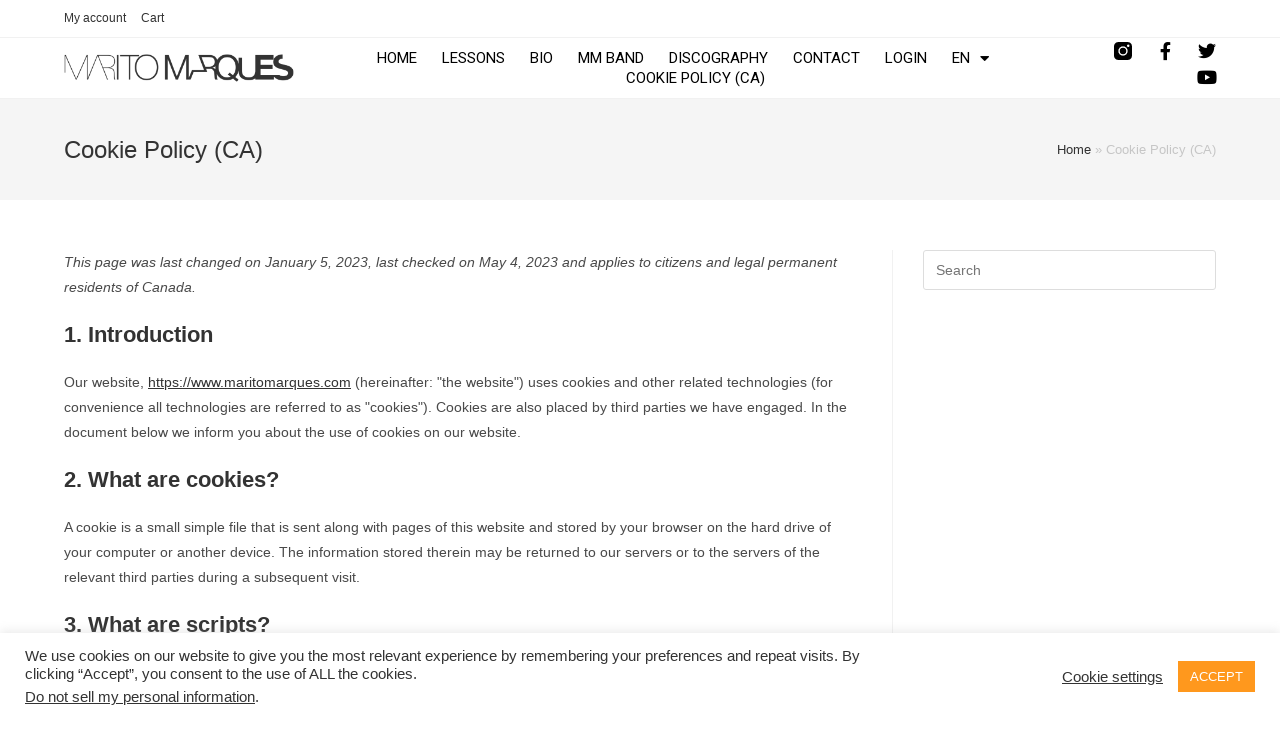

--- FILE ---
content_type: text/css
request_url: https://www.maritomarques.com/wp-content/uploads/elementor/css/post-828.css?ver=1768692410
body_size: 1211
content:
.elementor-828 .elementor-element.elementor-element-404f206:not(.elementor-motion-effects-element-type-background), .elementor-828 .elementor-element.elementor-element-404f206 > .elementor-motion-effects-container > .elementor-motion-effects-layer{background-color:#FFFFFF;}.elementor-828 .elementor-element.elementor-element-404f206 > .elementor-container{max-width:1262px;min-height:6vh;}.elementor-828 .elementor-element.elementor-element-404f206{transition:background 0.3s, border 0.3s, border-radius 0.3s, box-shadow 0.3s;padding:0% 5% 0% 5%;}.elementor-828 .elementor-element.elementor-element-404f206 > .elementor-background-overlay{transition:background 0.3s, border-radius 0.3s, opacity 0.3s;}.elementor-bc-flex-widget .elementor-828 .elementor-element.elementor-element-7457658.elementor-column .elementor-widget-wrap{align-items:center;}.elementor-828 .elementor-element.elementor-element-7457658.elementor-column.elementor-element[data-element_type="column"] > .elementor-widget-wrap.elementor-element-populated{align-content:center;align-items:center;}.elementor-828 .elementor-element.elementor-element-7457658 > .elementor-element-populated{padding:0px 0px 0px 0px;}.elementor-widget-image .widget-image-caption{color:var( --e-global-color-text );font-family:var( --e-global-typography-text-font-family ), Sans-serif;font-weight:var( --e-global-typography-text-font-weight );}.elementor-828 .elementor-element.elementor-element-d0be69c{text-align:left;}.elementor-bc-flex-widget .elementor-828 .elementor-element.elementor-element-8a56e45.elementor-column .elementor-widget-wrap{align-items:center;}.elementor-828 .elementor-element.elementor-element-8a56e45.elementor-column.elementor-element[data-element_type="column"] > .elementor-widget-wrap.elementor-element-populated{align-content:center;align-items:center;}.elementor-widget-nav-menu .elementor-nav-menu .elementor-item{font-family:var( --e-global-typography-primary-font-family ), Sans-serif;font-weight:var( --e-global-typography-primary-font-weight );}.elementor-widget-nav-menu .elementor-nav-menu--main .elementor-item{color:var( --e-global-color-text );fill:var( --e-global-color-text );}.elementor-widget-nav-menu .elementor-nav-menu--main .elementor-item:hover,
					.elementor-widget-nav-menu .elementor-nav-menu--main .elementor-item.elementor-item-active,
					.elementor-widget-nav-menu .elementor-nav-menu--main .elementor-item.highlighted,
					.elementor-widget-nav-menu .elementor-nav-menu--main .elementor-item:focus{color:var( --e-global-color-accent );fill:var( --e-global-color-accent );}.elementor-widget-nav-menu .elementor-nav-menu--main:not(.e--pointer-framed) .elementor-item:before,
					.elementor-widget-nav-menu .elementor-nav-menu--main:not(.e--pointer-framed) .elementor-item:after{background-color:var( --e-global-color-accent );}.elementor-widget-nav-menu .e--pointer-framed .elementor-item:before,
					.elementor-widget-nav-menu .e--pointer-framed .elementor-item:after{border-color:var( --e-global-color-accent );}.elementor-widget-nav-menu{--e-nav-menu-divider-color:var( --e-global-color-text );}.elementor-widget-nav-menu .elementor-nav-menu--dropdown .elementor-item, .elementor-widget-nav-menu .elementor-nav-menu--dropdown  .elementor-sub-item{font-family:var( --e-global-typography-accent-font-family ), Sans-serif;font-weight:var( --e-global-typography-accent-font-weight );}.elementor-828 .elementor-element.elementor-element-138ac09 .elementor-menu-toggle{margin-left:auto;background-color:rgba(255, 255, 255, 0);}.elementor-828 .elementor-element.elementor-element-138ac09 .elementor-nav-menu .elementor-item{font-family:"Roboto", Sans-serif;font-size:15px;font-weight:400;text-transform:uppercase;}.elementor-828 .elementor-element.elementor-element-138ac09 .elementor-nav-menu--main .elementor-item{color:#000000;fill:#000000;padding-left:0px;padding-right:0px;padding-top:0px;padding-bottom:0px;}.elementor-828 .elementor-element.elementor-element-138ac09 .elementor-nav-menu--main .elementor-item:hover,
					.elementor-828 .elementor-element.elementor-element-138ac09 .elementor-nav-menu--main .elementor-item.elementor-item-active,
					.elementor-828 .elementor-element.elementor-element-138ac09 .elementor-nav-menu--main .elementor-item.highlighted,
					.elementor-828 .elementor-element.elementor-element-138ac09 .elementor-nav-menu--main .elementor-item:focus{color:#000000;fill:#000000;}.elementor-828 .elementor-element.elementor-element-138ac09 .elementor-nav-menu--main .elementor-item.elementor-item-active{color:#000000;}.elementor-828 .elementor-element.elementor-element-138ac09{--e-nav-menu-horizontal-menu-item-margin:calc( 25px / 2 );}.elementor-828 .elementor-element.elementor-element-138ac09 .elementor-nav-menu--main:not(.elementor-nav-menu--layout-horizontal) .elementor-nav-menu > li:not(:last-child){margin-bottom:25px;}.elementor-828 .elementor-element.elementor-element-138ac09 .elementor-nav-menu--dropdown a, .elementor-828 .elementor-element.elementor-element-138ac09 .elementor-menu-toggle{color:#000000;}.elementor-828 .elementor-element.elementor-element-138ac09 .elementor-nav-menu--dropdown{background-color:#F2EFEC;border-style:solid;border-color:#000000;}.elementor-828 .elementor-element.elementor-element-138ac09 .elementor-nav-menu--dropdown a:hover,
					.elementor-828 .elementor-element.elementor-element-138ac09 .elementor-nav-menu--dropdown a.elementor-item-active,
					.elementor-828 .elementor-element.elementor-element-138ac09 .elementor-nav-menu--dropdown a.highlighted,
					.elementor-828 .elementor-element.elementor-element-138ac09 .elementor-menu-toggle:hover{color:#000000;}.elementor-828 .elementor-element.elementor-element-138ac09 .elementor-nav-menu--dropdown a:hover,
					.elementor-828 .elementor-element.elementor-element-138ac09 .elementor-nav-menu--dropdown a.elementor-item-active,
					.elementor-828 .elementor-element.elementor-element-138ac09 .elementor-nav-menu--dropdown a.highlighted{background-color:#F2EFEC;}.elementor-828 .elementor-element.elementor-element-138ac09 .elementor-nav-menu--dropdown a.elementor-item-active{color:#000000;background-color:#F2EFEC;}.elementor-828 .elementor-element.elementor-element-138ac09 .elementor-nav-menu--dropdown li:not(:last-child){border-style:solid;border-color:#000000;border-bottom-width:1px;}.elementor-828 .elementor-element.elementor-element-138ac09 div.elementor-menu-toggle{color:#000000;}.elementor-828 .elementor-element.elementor-element-138ac09 div.elementor-menu-toggle svg{fill:#000000;}.elementor-828 .elementor-element.elementor-element-138ac09 div.elementor-menu-toggle:hover{color:#ACA298;}.elementor-828 .elementor-element.elementor-element-138ac09 div.elementor-menu-toggle:hover svg{fill:#ACA298;}.elementor-bc-flex-widget .elementor-828 .elementor-element.elementor-element-2d69e36.elementor-column .elementor-widget-wrap{align-items:center;}.elementor-828 .elementor-element.elementor-element-2d69e36.elementor-column.elementor-element[data-element_type="column"] > .elementor-widget-wrap.elementor-element-populated{align-content:center;align-items:center;}.elementor-828 .elementor-element.elementor-element-2d69e36 > .elementor-element-populated{padding:0px 0px 0px 0px;}.elementor-828 .elementor-element.elementor-element-eba78ba{--grid-template-columns:repeat(0, auto);--icon-size:18px;--grid-column-gap:20px;--grid-row-gap:0px;}.elementor-828 .elementor-element.elementor-element-eba78ba .elementor-widget-container{text-align:right;}.elementor-828 .elementor-element.elementor-element-eba78ba .elementor-social-icon{background-color:rgba(255, 255, 255, 0);--icon-padding:0em;}.elementor-828 .elementor-element.elementor-element-eba78ba .elementor-social-icon i{color:#000000;}.elementor-828 .elementor-element.elementor-element-eba78ba .elementor-social-icon svg{fill:#000000;}.elementor-828 .elementor-element.elementor-element-eba78ba .elementor-social-icon:hover i{color:#ACA298;}.elementor-828 .elementor-element.elementor-element-eba78ba .elementor-social-icon:hover svg{fill:#ACA298;}.elementor-theme-builder-content-area{height:400px;}.elementor-location-header:before, .elementor-location-footer:before{content:"";display:table;clear:both;}@media(min-width:768px){.elementor-828 .elementor-element.elementor-element-7457658{width:20%;}.elementor-828 .elementor-element.elementor-element-8a56e45{width:68.528%;}.elementor-828 .elementor-element.elementor-element-2d69e36{width:11.483%;}}@media(max-width:1024px) and (min-width:768px){.elementor-828 .elementor-element.elementor-element-7457658{width:60%;}.elementor-828 .elementor-element.elementor-element-8a56e45{width:20%;}.elementor-828 .elementor-element.elementor-element-2d69e36{width:20%;}}@media(max-width:1024px){.elementor-828 .elementor-element.elementor-element-404f206 > .elementor-container{min-height:16vh;}.elementor-828 .elementor-element.elementor-element-d0be69c img{width:70%;}.elementor-828 .elementor-element.elementor-element-8a56e45.elementor-column > .elementor-widget-wrap{justify-content:center;}.elementor-828 .elementor-element.elementor-element-138ac09 > .elementor-widget-container{margin:40px 40px 40px 40px;}.elementor-828 .elementor-element.elementor-element-138ac09 .elementor-nav-menu--dropdown{border-width:0px 0px 1px 0px;}.elementor-828 .elementor-element.elementor-element-138ac09 .elementor-nav-menu--dropdown a{padding-top:20px;padding-bottom:20px;}.elementor-828 .elementor-element.elementor-element-138ac09 .elementor-nav-menu--main > .elementor-nav-menu > li > .elementor-nav-menu--dropdown, .elementor-828 .elementor-element.elementor-element-138ac09 .elementor-nav-menu__container.elementor-nav-menu--dropdown{margin-top:37px !important;}.elementor-828 .elementor-element.elementor-element-2d69e36.elementor-column > .elementor-widget-wrap{justify-content:flex-end;}}@media(max-width:767px){.elementor-828 .elementor-element.elementor-element-7457658{width:47%;}.elementor-828 .elementor-element.elementor-element-d0be69c img{width:100%;}.elementor-828 .elementor-element.elementor-element-8a56e45{width:23%;}.elementor-828 .elementor-element.elementor-element-8a56e45 > .elementor-element-populated{padding:0% 0% 0% 0%;}.elementor-828 .elementor-element.elementor-element-138ac09 > .elementor-widget-container{margin:0% 25% 0% 0%;padding:0% 0% 0% 0%;}.elementor-828 .elementor-element.elementor-element-138ac09 .elementor-nav-menu--main > .elementor-nav-menu > li > .elementor-nav-menu--dropdown, .elementor-828 .elementor-element.elementor-element-138ac09 .elementor-nav-menu__container.elementor-nav-menu--dropdown{margin-top:16px !important;}.elementor-828 .elementor-element.elementor-element-2d69e36{width:30%;}.elementor-828 .elementor-element.elementor-element-eba78ba{--icon-size:15px;--grid-column-gap:10px;}}

--- FILE ---
content_type: image/svg+xml
request_url: https://www.maritomarques.com/wp-content/plugins/complianz-gdpr/assets/images/chevron-down.svg
body_size: 2
content:
<svg xmlns="http://www.w3.org/2000/svg" viewBox="0 0 448 512"><!--! Font Awesome Pro 6.1.1 by @fontawesome - https://fontawesome.com License - https://fontawesome.com/license (Commercial License) Copyright 2022 Fonticons, Inc. --><path d="M224 416c-8.188 0-16.38-3.125-22.62-9.375l-192-192c-12.5-12.5-12.5-32.75 0-45.25s32.75-12.5 45.25 0L224 338.8l169.4-169.4c12.5-12.5 32.75-12.5 45.25 0s12.5 32.75 0 45.25l-192 192C240.4 412.9 232.2 416 224 416z"/></svg>